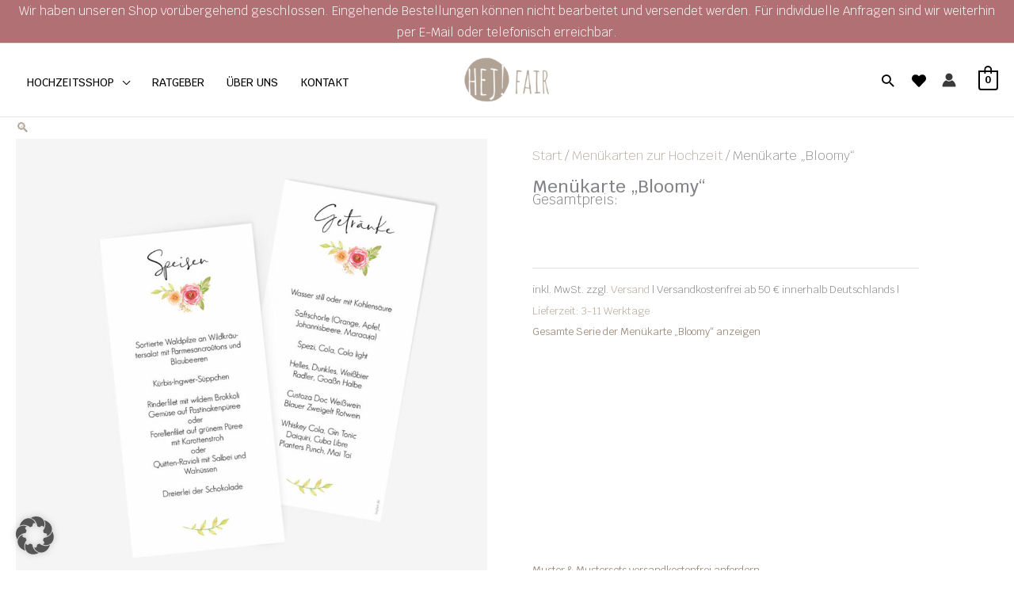

--- FILE ---
content_type: text/css; charset=utf-8
request_url: https://hejfair.de/wp-content/cache/min/1/wp-content/astra-local-fonts/astra-local-fonts.css?ver=1768449916
body_size: 322
content:
@font-face{font-family:'Krub';font-style:normal;font-weight:300;font-display:swap;src:url(https://hejfair.de/wp-content/astra-local-fonts/krub/sZlEdRyC6CRYZuo4GKJyRpgW.woff2) format('woff2');unicode-range:U+02D7,U+0303,U+0331,U+0E01-0E5B,U+200C-200D,U+25CC}@font-face{font-family:'Krub';font-style:normal;font-weight:300;font-display:swap;src:url(https://hejfair.de/wp-content/astra-local-fonts/krub/sZlEdRyC6CRYZuo4GLlyRpgW.woff2) format('woff2');unicode-range:U+0102-0103,U+0110-0111,U+0128-0129,U+0168-0169,U+01A0-01A1,U+01AF-01B0,U+0300-0301,U+0303-0304,U+0308-0309,U+0323,U+0329,U+1EA0-1EF9,U+20AB}@font-face{font-family:'Krub';font-style:normal;font-weight:300;font-display:swap;src:url(https://hejfair.de/wp-content/astra-local-fonts/krub/sZlEdRyC6CRYZuo4GLhyRpgW.woff2) format('woff2');unicode-range:U+0100-02BA,U+02BD-02C5,U+02C7-02CC,U+02CE-02D7,U+02DD-02FF,U+0304,U+0308,U+0329,U+1D00-1DBF,U+1E00-1E9F,U+1EF2-1EFF,U+2020,U+20A0-20AB,U+20AD-20C0,U+2113,U+2C60-2C7F,U+A720-A7FF}@font-face{font-family:'Krub';font-style:normal;font-weight:300;font-display:swap;src:url(https://hejfair.de/wp-content/astra-local-fonts/krub/sZlEdRyC6CRYZuo4GLZyRg.woff2) format('woff2');unicode-range:U+0000-00FF,U+0131,U+0152-0153,U+02BB-02BC,U+02C6,U+02DA,U+02DC,U+0304,U+0308,U+0329,U+2000-206F,U+20AC,U+2122,U+2191,U+2193,U+2212,U+2215,U+FEFF,U+FFFD}@font-face{font-family:'Krub';font-style:normal;font-weight:400;font-display:swap;src:url(https://hejfair.de/wp-content/astra-local-fonts/krub/sZlLdRyC6CRYblUaDYlT.woff2) format('woff2');unicode-range:U+02D7,U+0303,U+0331,U+0E01-0E5B,U+200C-200D,U+25CC}@font-face{font-family:'Krub';font-style:normal;font-weight:400;font-display:swap;src:url(https://hejfair.de/wp-content/astra-local-fonts/krub/sZlLdRyC6CRYbk4aDYlT.woff2) format('woff2');unicode-range:U+0102-0103,U+0110-0111,U+0128-0129,U+0168-0169,U+01A0-01A1,U+01AF-01B0,U+0300-0301,U+0303-0304,U+0308-0309,U+0323,U+0329,U+1EA0-1EF9,U+20AB}@font-face{font-family:'Krub';font-style:normal;font-weight:400;font-display:swap;src:url(https://hejfair.de/wp-content/astra-local-fonts/krub/sZlLdRyC6CRYbk8aDYlT.woff2) format('woff2');unicode-range:U+0100-02BA,U+02BD-02C5,U+02C7-02CC,U+02CE-02D7,U+02DD-02FF,U+0304,U+0308,U+0329,U+1D00-1DBF,U+1E00-1E9F,U+1EF2-1EFF,U+2020,U+20A0-20AB,U+20AD-20C0,U+2113,U+2C60-2C7F,U+A720-A7FF}@font-face{font-family:'Krub';font-style:normal;font-weight:400;font-display:swap;src:url(https://hejfair.de/wp-content/astra-local-fonts/krub/sZlLdRyC6CRYbkEaDQ.woff2) format('woff2');unicode-range:U+0000-00FF,U+0131,U+0152-0153,U+02BB-02BC,U+02C6,U+02DA,U+02DC,U+0304,U+0308,U+0329,U+2000-206F,U+20AC,U+2122,U+2191,U+2193,U+2212,U+2215,U+FEFF,U+FFFD}@font-face{font-family:'Krub';font-style:normal;font-weight:500;font-display:swap;src:url(https://hejfair.de/wp-content/astra-local-fonts/krub/sZlEdRyC6CRYZrI5GKJyRpgW.woff2) format('woff2');unicode-range:U+02D7,U+0303,U+0331,U+0E01-0E5B,U+200C-200D,U+25CC}@font-face{font-family:'Krub';font-style:normal;font-weight:500;font-display:swap;src:url(https://hejfair.de/wp-content/astra-local-fonts/krub/sZlEdRyC6CRYZrI5GLlyRpgW.woff2) format('woff2');unicode-range:U+0102-0103,U+0110-0111,U+0128-0129,U+0168-0169,U+01A0-01A1,U+01AF-01B0,U+0300-0301,U+0303-0304,U+0308-0309,U+0323,U+0329,U+1EA0-1EF9,U+20AB}@font-face{font-family:'Krub';font-style:normal;font-weight:500;font-display:swap;src:url(https://hejfair.de/wp-content/astra-local-fonts/krub/sZlEdRyC6CRYZrI5GLhyRpgW.woff2) format('woff2');unicode-range:U+0100-02BA,U+02BD-02C5,U+02C7-02CC,U+02CE-02D7,U+02DD-02FF,U+0304,U+0308,U+0329,U+1D00-1DBF,U+1E00-1E9F,U+1EF2-1EFF,U+2020,U+20A0-20AB,U+20AD-20C0,U+2113,U+2C60-2C7F,U+A720-A7FF}@font-face{font-family:'Krub';font-style:normal;font-weight:500;font-display:swap;src:url(https://hejfair.de/wp-content/astra-local-fonts/krub/sZlEdRyC6CRYZrI5GLZyRg.woff2) format('woff2');unicode-range:U+0000-00FF,U+0131,U+0152-0153,U+02BB-02BC,U+02C6,U+02DA,U+02DC,U+0304,U+0308,U+0329,U+2000-206F,U+20AC,U+2122,U+2191,U+2193,U+2212,U+2215,U+FEFF,U+FFFD}@font-face{font-family:'Krub';font-style:normal;font-weight:700;font-display:swap;src:url(https://hejfair.de/wp-content/astra-local-fonts/krub/sZlEdRyC6CRYZvo_GKJyRpgW.woff2) format('woff2');unicode-range:U+02D7,U+0303,U+0331,U+0E01-0E5B,U+200C-200D,U+25CC}@font-face{font-family:'Krub';font-style:normal;font-weight:700;font-display:swap;src:url(https://hejfair.de/wp-content/astra-local-fonts/krub/sZlEdRyC6CRYZvo_GLlyRpgW.woff2) format('woff2');unicode-range:U+0102-0103,U+0110-0111,U+0128-0129,U+0168-0169,U+01A0-01A1,U+01AF-01B0,U+0300-0301,U+0303-0304,U+0308-0309,U+0323,U+0329,U+1EA0-1EF9,U+20AB}@font-face{font-family:'Krub';font-style:normal;font-weight:700;font-display:swap;src:url(https://hejfair.de/wp-content/astra-local-fonts/krub/sZlEdRyC6CRYZvo_GLhyRpgW.woff2) format('woff2');unicode-range:U+0100-02BA,U+02BD-02C5,U+02C7-02CC,U+02CE-02D7,U+02DD-02FF,U+0304,U+0308,U+0329,U+1D00-1DBF,U+1E00-1E9F,U+1EF2-1EFF,U+2020,U+20A0-20AB,U+20AD-20C0,U+2113,U+2C60-2C7F,U+A720-A7FF}@font-face{font-family:'Krub';font-style:normal;font-weight:700;font-display:swap;src:url(https://hejfair.de/wp-content/astra-local-fonts/krub/sZlEdRyC6CRYZvo_GLZyRg.woff2) format('woff2');unicode-range:U+0000-00FF,U+0131,U+0152-0153,U+02BB-02BC,U+02C6,U+02DA,U+02DC,U+0304,U+0308,U+0329,U+2000-206F,U+20AC,U+2122,U+2191,U+2193,U+2212,U+2215,U+FEFF,U+FFFD}

--- FILE ---
content_type: text/css; charset=utf-8
request_url: https://hejfair.de/wp-content/uploads/elementor/css/post-11056.css?ver=1768451543
body_size: -137
content:
.elementor-11056 .elementor-element.elementor-element-2e560ed .uael-woocommerce li.product{padding-right:calc( 20px/2 );padding-left:calc( 20px/2 );}.elementor-11056 .elementor-element.elementor-element-2e560ed .uael-woocommerce ul.products{margin-left:calc( -20px/2 );margin-right:calc( -20px/2 );}.elementor-11056 .elementor-element.elementor-element-2e560ed .uael-woo-product-wrapper{background-color:#ffffff;}

--- FILE ---
content_type: text/css; charset=utf-8
request_url: https://hejfair.de/wp-content/uploads/elementor/css/post-5308.css?ver=1768449898
body_size: 1407
content:
.elementor-5308 .elementor-element.elementor-element-f863a47 > .elementor-container > .elementor-column > .elementor-widget-wrap{align-content:center;align-items:center;}.elementor-5308 .elementor-element.elementor-element-f863a47:not(.elementor-motion-effects-element-type-background), .elementor-5308 .elementor-element.elementor-element-f863a47 > .elementor-motion-effects-container > .elementor-motion-effects-layer{background-color:#b0a395;}.elementor-5308 .elementor-element.elementor-element-f863a47{transition:background 0.3s, border 0.3s, border-radius 0.3s, box-shadow 0.3s;}.elementor-5308 .elementor-element.elementor-element-f863a47 > .elementor-background-overlay{transition:background 0.3s, border-radius 0.3s, opacity 0.3s;}.elementor-5308 .elementor-element.elementor-element-647d6fa{text-align:end;}.elementor-5308 .elementor-element.elementor-element-647d6fa .elementor-heading-title{color:#ffffff;}.elementor-5308 .elementor-element.elementor-element-73a04c0 .elementor-repeater-item-37644fe.elementor-social-icon{background-color:rgba(255,255,255,0);}.elementor-5308 .elementor-element.elementor-element-73a04c0 .elementor-repeater-item-7eaa048.elementor-social-icon{background-color:rgba(0,0,0,0);}.elementor-5308 .elementor-element.elementor-element-73a04c0 .elementor-repeater-item-030dd22.elementor-social-icon{background-color:rgba(0,0,0,0);}.elementor-5308 .elementor-element.elementor-element-73a04c0{--grid-template-columns:repeat(0, auto);--grid-column-gap:5px;--grid-row-gap:0px;}.elementor-5308 .elementor-element.elementor-element-73a04c0 .elementor-widget-container{text-align:left;}.elementor-5308 .elementor-element.elementor-element-c02fbcf > .elementor-container > .elementor-column > .elementor-widget-wrap{align-content:center;align-items:center;}.elementor-5308 .elementor-element.elementor-element-c02fbcf:not(.elementor-motion-effects-element-type-background), .elementor-5308 .elementor-element.elementor-element-c02fbcf > .elementor-motion-effects-container > .elementor-motion-effects-layer{background-color:#ffffff;}.elementor-5308 .elementor-element.elementor-element-c02fbcf{transition:background 0.3s, border 0.3s, border-radius 0.3s, box-shadow 0.3s;margin-top:0px;margin-bottom:0px;padding:15px 0px 0px 0px;}.elementor-5308 .elementor-element.elementor-element-c02fbcf > .elementor-background-overlay{transition:background 0.3s, border-radius 0.3s, opacity 0.3s;}.elementor-5308 .elementor-element.elementor-element-bd4568a > .elementor-element-populated{border-style:solid;border-width:0px 1px 0px 0px;border-color:#eaeaea;margin:0px 0px 0px 0px;--e-column-margin-right:0px;--e-column-margin-left:0px;padding:0px 10px 0px 0px;}.elementor-5308 .elementor-element.elementor-element-1a8c1c6 .elementor-icon-wrapper{text-align:center;}.elementor-5308 .elementor-element.elementor-element-1a8c1c6.elementor-view-stacked .elementor-icon{background-color:#b0a395;}.elementor-5308 .elementor-element.elementor-element-1a8c1c6.elementor-view-framed .elementor-icon, .elementor-5308 .elementor-element.elementor-element-1a8c1c6.elementor-view-default .elementor-icon{color:#b0a395;border-color:#b0a395;}.elementor-5308 .elementor-element.elementor-element-1a8c1c6.elementor-view-framed .elementor-icon, .elementor-5308 .elementor-element.elementor-element-1a8c1c6.elementor-view-default .elementor-icon svg{fill:#b0a395;}.elementor-5308 .elementor-element.elementor-element-1a8c1c6 .elementor-icon{font-size:20px;}.elementor-5308 .elementor-element.elementor-element-1a8c1c6 .elementor-icon svg{height:20px;}.elementor-5308 .elementor-element.elementor-element-d6b4289{font-size:14px;color:#000000;}.elementor-5308 .elementor-element.elementor-element-e5b4b0f .elementor-icon-wrapper{text-align:center;}.elementor-5308 .elementor-element.elementor-element-e5b4b0f.elementor-view-stacked .elementor-icon{background-color:#b0a395;}.elementor-5308 .elementor-element.elementor-element-e5b4b0f.elementor-view-framed .elementor-icon, .elementor-5308 .elementor-element.elementor-element-e5b4b0f.elementor-view-default .elementor-icon{color:#b0a395;border-color:#b0a395;}.elementor-5308 .elementor-element.elementor-element-e5b4b0f.elementor-view-framed .elementor-icon, .elementor-5308 .elementor-element.elementor-element-e5b4b0f.elementor-view-default .elementor-icon svg{fill:#b0a395;}.elementor-5308 .elementor-element.elementor-element-e5b4b0f .elementor-icon{font-size:20px;}.elementor-5308 .elementor-element.elementor-element-e5b4b0f .elementor-icon svg{height:20px;}.elementor-5308 .elementor-element.elementor-element-0ec5b4a{font-size:14px;color:#000000;}.elementor-5308 .elementor-element.elementor-element-d1eac43 .elementor-icon-wrapper{text-align:center;}.elementor-5308 .elementor-element.elementor-element-d1eac43.elementor-view-stacked .elementor-icon{background-color:#b0a395;}.elementor-5308 .elementor-element.elementor-element-d1eac43.elementor-view-framed .elementor-icon, .elementor-5308 .elementor-element.elementor-element-d1eac43.elementor-view-default .elementor-icon{color:#b0a395;border-color:#b0a395;}.elementor-5308 .elementor-element.elementor-element-d1eac43.elementor-view-framed .elementor-icon, .elementor-5308 .elementor-element.elementor-element-d1eac43.elementor-view-default .elementor-icon svg{fill:#b0a395;}.elementor-5308 .elementor-element.elementor-element-d1eac43 .elementor-icon{font-size:20px;}.elementor-5308 .elementor-element.elementor-element-d1eac43 .elementor-icon svg{height:20px;}.elementor-5308 .elementor-element.elementor-element-9c5d8cc{font-size:14px;color:#000000;}.elementor-5308 .elementor-element.elementor-element-e5bea62 > .elementor-element-populated{border-style:solid;border-width:0px 1px 0px 0px;border-color:#eaeaea;transition:background 0.3s, border 0.3s, border-radius 0.3s, box-shadow 0.3s;}.elementor-5308 .elementor-element.elementor-element-e5bea62 > .elementor-element-populated > .elementor-background-overlay{transition:background 0.3s, border-radius 0.3s, opacity 0.3s;}.elementor-5308 .elementor-element.elementor-element-c402fb3{--divider-border-style:solid;--divider-color:#eaeaea;--divider-border-width:1px;}.elementor-5308 .elementor-element.elementor-element-c402fb3 .elementor-divider-separator{width:100%;}.elementor-5308 .elementor-element.elementor-element-c402fb3 .elementor-divider{padding-block-start:15px;padding-block-end:15px;}.elementor-5308 .elementor-element.elementor-element-b92af52{--divider-border-style:solid;--divider-color:#eaeaea;--divider-border-width:1px;}.elementor-5308 .elementor-element.elementor-element-b92af52 .elementor-divider-separator{width:100%;}.elementor-5308 .elementor-element.elementor-element-b92af52 .elementor-divider{padding-block-start:15px;padding-block-end:15px;}.elementor-5308 .elementor-element.elementor-element-5830680 > .elementor-element-populated{margin:0px 0px 0px 0px;--e-column-margin-right:0px;--e-column-margin-left:0px;padding:0px 10px 0px 10px;}.elementor-5308 .elementor-element.elementor-element-f7e03e9 > .elementor-widget-container{padding:16px 0px 0px 0px;}.elementor-5308 .elementor-element.elementor-element-c6d483b{text-align:center;}.elementor-5308 .elementor-element.elementor-element-e659885:not(.elementor-motion-effects-element-type-background), .elementor-5308 .elementor-element.elementor-element-e659885 > .elementor-motion-effects-container > .elementor-motion-effects-layer{background-color:#ffffff;}.elementor-5308 .elementor-element.elementor-element-e659885{transition:background 0.3s, border 0.3s, border-radius 0.3s, box-shadow 0.3s;}.elementor-5308 .elementor-element.elementor-element-e659885 > .elementor-background-overlay{transition:background 0.3s, border-radius 0.3s, opacity 0.3s;}.elementor-5308 .elementor-element.elementor-element-6cc4698{--divider-border-style:solid;--divider-color:#eaeaea;--divider-border-width:1px;}.elementor-5308 .elementor-element.elementor-element-6cc4698 .elementor-divider-separator{width:100%;}.elementor-5308 .elementor-element.elementor-element-6cc4698 .elementor-divider{padding-block-start:15px;padding-block-end:15px;}.elementor-5308 .elementor-element.elementor-element-e19fd56 > .elementor-container > .elementor-column > .elementor-widget-wrap{align-content:center;align-items:center;}.elementor-5308 .elementor-element.elementor-element-e19fd56:not(.elementor-motion-effects-element-type-background), .elementor-5308 .elementor-element.elementor-element-e19fd56 > .elementor-motion-effects-container > .elementor-motion-effects-layer{background-color:#ffffff;background-image:url("https://hejfair.de/wp-content/uploads/Newsletter-2.jpg");background-position:center left;background-repeat:no-repeat;}.elementor-5308 .elementor-element.elementor-element-e19fd56{transition:background 0.3s, border 0.3s, border-radius 0.3s, box-shadow 0.3s;}.elementor-5308 .elementor-element.elementor-element-e19fd56 > .elementor-background-overlay{transition:background 0.3s, border-radius 0.3s, opacity 0.3s;}.elementor-5308 .elementor-element.elementor-element-175b022 > .elementor-element-populated{border-style:solid;border-width:0px 1px 0px 0px;border-color:#eaeaea;}.elementor-5308 .elementor-element.elementor-element-97a8927{--divider-border-style:solid;--divider-color:#eaeaea;--divider-border-width:1px;}.elementor-5308 .elementor-element.elementor-element-97a8927 .elementor-divider-separator{width:100%;}.elementor-5308 .elementor-element.elementor-element-97a8927 .elementor-divider{padding-block-start:15px;padding-block-end:15px;}.elementor-5308 .elementor-element.elementor-element-7f8bd38{text-align:start;}.elementor-5308 .elementor-element.elementor-element-f0006c9:not(.elementor-motion-effects-element-type-background), .elementor-5308 .elementor-element.elementor-element-f0006c9 > .elementor-motion-effects-container > .elementor-motion-effects-layer{background-color:#ffffff;}.elementor-5308 .elementor-element.elementor-element-f0006c9{transition:background 0.3s, border 0.3s, border-radius 0.3s, box-shadow 0.3s;}.elementor-5308 .elementor-element.elementor-element-f0006c9 > .elementor-background-overlay{transition:background 0.3s, border-radius 0.3s, opacity 0.3s;}.elementor-5308 .elementor-element.elementor-element-8ef7987{--divider-border-style:solid;--divider-color:#eaeaea;--divider-border-width:1px;}.elementor-5308 .elementor-element.elementor-element-8ef7987 .elementor-divider-separator{width:100%;}.elementor-5308 .elementor-element.elementor-element-8ef7987 .elementor-divider{padding-block-start:15px;padding-block-end:15px;}.elementor-5308 .elementor-element.elementor-element-f89e901:not(.elementor-motion-effects-element-type-background), .elementor-5308 .elementor-element.elementor-element-f89e901 > .elementor-motion-effects-container > .elementor-motion-effects-layer{background-color:#ffffff;}.elementor-5308 .elementor-element.elementor-element-f89e901{transition:background 0.3s, border 0.3s, border-radius 0.3s, box-shadow 0.3s;padding:0px 0px 15px 0px;}.elementor-5308 .elementor-element.elementor-element-f89e901 > .elementor-background-overlay{transition:background 0.3s, border-radius 0.3s, opacity 0.3s;}.elementor-5308 .elementor-element.elementor-element-e92e471 > .elementor-element-populated{border-style:solid;border-width:0px 1px 0px 0px;border-color:#eaeaea;}.elementor-5308 .elementor-element.elementor-element-74c6792{text-align:center;}.elementor-5308 .elementor-element.elementor-element-358eb91 > .elementor-element-populated{border-style:solid;border-width:0px 1px 0px 0px;border-color:#eaeaea;}.elementor-5308 .elementor-element.elementor-element-358eb91 > .elementor-element-populated, .elementor-5308 .elementor-element.elementor-element-358eb91 > .elementor-element-populated > .elementor-background-overlay, .elementor-5308 .elementor-element.elementor-element-358eb91 > .elementor-background-slideshow{border-radius:0px 0px 0px 0px;}.elementor-5308 .elementor-element.elementor-element-3750ec3{text-align:center;}.elementor-5308 .elementor-element.elementor-element-a57d33c{text-align:center;}.elementor-5308 .elementor-element.elementor-element-5d94df8 > .elementor-container > .elementor-column > .elementor-widget-wrap{align-content:center;align-items:center;}.elementor-5308 .elementor-element.elementor-element-5d94df8:not(.elementor-motion-effects-element-type-background), .elementor-5308 .elementor-element.elementor-element-5d94df8 > .elementor-motion-effects-container > .elementor-motion-effects-layer{background-color:#b0a395;}.elementor-5308 .elementor-element.elementor-element-5d94df8{transition:background 0.3s, border 0.3s, border-radius 0.3s, box-shadow 0.3s;}.elementor-5308 .elementor-element.elementor-element-5d94df8 > .elementor-background-overlay{transition:background 0.3s, border-radius 0.3s, opacity 0.3s;}.elementor-bc-flex-widget .elementor-5308 .elementor-element.elementor-element-691db8a.elementor-column .elementor-widget-wrap{align-items:center;}.elementor-5308 .elementor-element.elementor-element-691db8a.elementor-column.elementor-element[data-element_type="column"] > .elementor-widget-wrap.elementor-element-populated{align-content:center;align-items:center;}.elementor-5308 .elementor-element.elementor-element-02a4b66{text-align:center;}.elementor-theme-builder-content-area{height:400px;}.elementor-location-header:before, .elementor-location-footer:before{content:"";display:table;clear:both;}@media(max-width:1024px){.elementor-5308 .elementor-element.elementor-element-1a8c1c6 .elementor-icon-wrapper{text-align:center;}.elementor-5308 .elementor-element.elementor-element-e5b4b0f .elementor-icon-wrapper{text-align:center;}.elementor-5308 .elementor-element.elementor-element-d1eac43 .elementor-icon-wrapper{text-align:center;}.elementor-5308 .elementor-element.elementor-element-e19fd56:not(.elementor-motion-effects-element-type-background), .elementor-5308 .elementor-element.elementor-element-e19fd56 > .elementor-motion-effects-container > .elementor-motion-effects-layer{background-size:0px auto;}}@media(max-width:767px){.elementor-5308 .elementor-element.elementor-element-647d6fa{text-align:center;}.elementor-5308 .elementor-element.elementor-element-73a04c0 .elementor-widget-container{text-align:center;}.elementor-5308 .elementor-element.elementor-element-d6b4289{text-align:center;}.elementor-5308 .elementor-element.elementor-element-0ec5b4a{text-align:center;}.elementor-5308 .elementor-element.elementor-element-9c5d8cc{text-align:center;}.elementor-5308 .elementor-element.elementor-element-e15f45d{width:50%;}.elementor-5308 .elementor-element.elementor-element-43e9ad5{width:50%;}.elementor-5308 .elementor-element.elementor-element-09f25c1 > .elementor-widget-container{margin:0px 0px 0px 0px;}.elementor-5308 .elementor-element.elementor-element-09f25c1{text-align:start;}.elementor-5308 .elementor-element.elementor-element-e19fd56:not(.elementor-motion-effects-element-type-background), .elementor-5308 .elementor-element.elementor-element-e19fd56 > .elementor-motion-effects-container > .elementor-motion-effects-layer{background-position:top left;background-size:0px auto;}.elementor-5308 .elementor-element.elementor-element-6b63a9e{text-align:start;}.elementor-5308 .elementor-element.elementor-element-7f8bd38{text-align:center;}.elementor-5308 .elementor-element.elementor-element-85652c3{text-align:center;}.elementor-5308 .elementor-element.elementor-element-691db8a > .elementor-element-populated{margin:5px 5px 5px 5px;--e-column-margin-right:5px;--e-column-margin-left:5px;padding:8px 8px 8px 8px;}}@media(min-width:768px){.elementor-5308 .elementor-element.elementor-element-d1ce22a{width:17.222%;}.elementor-5308 .elementor-element.elementor-element-fc014c5{width:82.77%;}.elementor-5308 .elementor-element.elementor-element-87c4d89{width:17.222%;}.elementor-5308 .elementor-element.elementor-element-bda3a7b{width:82.77%;}.elementor-5308 .elementor-element.elementor-element-ccfe3d5{width:17.222%;}.elementor-5308 .elementor-element.elementor-element-28f41c6{width:82.77%;}.elementor-5308 .elementor-element.elementor-element-e15f45d{width:70.278%;}.elementor-5308 .elementor-element.elementor-element-43e9ad5{width:29.714%;}}@media(max-width:1024px) and (min-width:768px){.elementor-5308 .elementor-element.elementor-element-bd4568a{width:100%;}.elementor-5308 .elementor-element.elementor-element-d1ce22a{width:30%;}.elementor-5308 .elementor-element.elementor-element-fc014c5{width:69%;}.elementor-5308 .elementor-element.elementor-element-87c4d89{width:30%;}.elementor-5308 .elementor-element.elementor-element-bda3a7b{width:70%;}.elementor-5308 .elementor-element.elementor-element-ccfe3d5{width:30%;}.elementor-5308 .elementor-element.elementor-element-28f41c6{width:70%;}.elementor-5308 .elementor-element.elementor-element-e5bea62{width:50%;}.elementor-5308 .elementor-element.elementor-element-5830680{width:50%;}.elementor-5308 .elementor-element.elementor-element-2d46a8b{width:2%;}.elementor-5308 .elementor-element.elementor-element-175b022{width:50%;}.elementor-5308 .elementor-element.elementor-element-7d7b722{width:46%;}}

--- FILE ---
content_type: text/css; charset=utf-8
request_url: https://hejfair.de/wp-content/uploads/elementor/css/post-10400.css?ver=1768449903
body_size: 2071
content:
.elementor-10400 .elementor-element.elementor-element-32bb4a93 > .elementor-container > .elementor-column > .elementor-widget-wrap{align-content:flex-start;align-items:flex-start;}.elementor-10400 .elementor-element.elementor-element-32bb4a93{padding:0% 0% 0% 0%;}.elementor-10400 .elementor-element.elementor-element-5be2d54e.elementor-column > .elementor-widget-wrap{justify-content:flex-start;}.elementor-10400 .elementor-element.elementor-element-5be2d54e > .elementor-widget-wrap > .elementor-widget:not(.elementor-widget__width-auto):not(.elementor-widget__width-initial):not(:last-child):not(.elementor-absolute){margin-block-end:0px;}.elementor-10400 .elementor-element.elementor-element-5be2d54e > .elementor-element-populated{transition:background 0.3s, border 0.3s, border-radius 0.3s, box-shadow 0.3s;margin:0% 0% 0% 0%;--e-column-margin-right:0%;--e-column-margin-left:0%;padding:0% 5% 0% 0%;}.elementor-10400 .elementor-element.elementor-element-5be2d54e > .elementor-element-populated > .elementor-background-overlay{transition:background 0.3s, border-radius 0.3s, opacity 0.3s;}.elementor-10400 .elementor-element.elementor-element-7663d8f > .elementor-widget-container{margin:0% 0% 0% 0%;padding:0% 0% 0% 0%;}.woocommerce .elementor-10400 .elementor-element.elementor-element-7663d8f .flex-viewport:not(:last-child){margin-bottom:10px;}.woocommerce .elementor-10400 .elementor-element.elementor-element-7663d8f .flex-control-thumbs img{border-style:solid;border-color:#FFFFFF;}.elementor-10400 .elementor-element.elementor-element-2879f0ca > .elementor-element-populated{margin:0px 0px 0px 0px;--e-column-margin-right:0px;--e-column-margin-left:0px;padding:0% 0% 0% 5%;}.elementor-10400 .elementor-element.elementor-element-5d934129 > .elementor-container > .elementor-column > .elementor-widget-wrap{align-content:flex-start;align-items:flex-start;}.elementor-10400 .elementor-element.elementor-element-5d934129 > .elementor-container{min-height:190px;}.elementor-10400 .elementor-element.elementor-element-5d934129{transition:background 0.3s, border 0.3s, border-radius 0.3s, box-shadow 0.3s;}.elementor-10400 .elementor-element.elementor-element-5d934129 > .elementor-background-overlay{transition:background 0.3s, border-radius 0.3s, opacity 0.3s;}.elementor-10400 .elementor-element.elementor-element-287d21e1 > .elementor-element-populated{padding:0px 0px 0px 0px;}.elementor-10400 .elementor-element.elementor-element-55523256{--spacer-size:15px;}.elementor-10400 .elementor-element.elementor-element-1b09f3a0 .woocommerce-breadcrumb{font-size:16px;font-weight:200;line-height:1.7em;text-align:start;}.elementor-10400 .elementor-element.elementor-element-1d2a8c44 > .elementor-widget-container{margin:-8px 0px 0px 0px;padding:0px 0px 0px 0px;}.elementor-10400 .elementor-element.elementor-element-1d2a8c44{text-align:start;}.elementor-10400 .elementor-element.elementor-element-3b892e07 > .elementor-widget-container{margin:-6% 0% 0% 0%;padding:0px 0px 0px 0px;}.elementor-10400 .elementor-element.elementor-element-6ae985a1{--divider-border-style:solid;--divider-color:rgba(0, 0, 0, 0.12);--divider-border-width:1px;}.elementor-10400 .elementor-element.elementor-element-6ae985a1 .elementor-divider-separator{width:100%;margin:0 auto;margin-left:0;}.elementor-10400 .elementor-element.elementor-element-6ae985a1 .elementor-divider{text-align:left;}.elementor-10400 .elementor-element.elementor-element-17af8d5d > .elementor-widget-container{margin:-30px 0px 0px 0px;}.elementor-10400 .elementor-element.elementor-element-17af8d5d{font-size:13px;}.elementor-10400 .elementor-element.elementor-element-6a8f68e0 > .elementor-widget-container{margin:-45px 0px 0px 0px;padding:0% 0% 1% 0%;}.elementor-10400 .elementor-element.elementor-element-6a8f68e0{z-index:15;text-align:start;}.elementor-10400 .elementor-element.elementor-element-6a8f68e0 .elementor-heading-title{font-size:13px;font-weight:normal;color:#988877;}.elementor-10400 .elementor-element.elementor-element-4d0e0e09 > .elementor-container > .elementor-column > .elementor-widget-wrap{align-content:flex-end;align-items:flex-end;}.elementor-10400 .elementor-element.elementor-element-4d0e0e09 > .elementor-container{min-height:300px;}.elementor-10400 .elementor-element.elementor-element-4d0e0e09{margin-top:-64px;margin-bottom:0px;}.elementor-10400 .elementor-element.elementor-element-5bcd67b7 > .elementor-element-populated{padding:0px 0px 0px 0px;}.elementor-10400 .elementor-element.elementor-element-137af555 > .elementor-widget-container{margin:0px 0px 0px 0px;padding:0px 0px 0px 0px;}.elementor-10400 .elementor-element.elementor-element-137af555 .cart button, .elementor-10400 .elementor-element.elementor-element-137af555 .cart .button{font-family:"Krub", Sans-serif;border-radius:0px 0px 0px 0px;padding:0px 0px 0px 0px;color:#ffffff;transition:all 0.2s;}.elementor-10400 .elementor-element.elementor-element-137af555 .cart button:hover, .elementor-10400 .elementor-element.elementor-element-137af555 .cart .button:hover{background-color:#b17174;}.elementor-10400 .elementor-element.elementor-element-137af555{--button-spacing:0px;}.elementor-10400 .elementor-element.elementor-element-137af555 .quantity .qty{border-style:solid;background-color:rgba(255,255,255,0.08);border-color:#000000;transition:all 0.2s;}.elementor-10400 .elementor-element.elementor-element-137af555 .quantity .qty:focus{color:#000000;}.woocommerce .elementor-10400 .elementor-element.elementor-element-137af555 form.cart .variations{width:0%;margin-bottom:0px;}.woocommerce .elementor-10400 .elementor-element.elementor-element-137af555 form.cart table.variations tr th, .woocommerce .elementor-10400 .elementor-element.elementor-element-137af555 form.cart table.variations tr td{padding-top:calc( 4px/2 );padding-bottom:calc( 4px/2 );}.woocommerce .elementor-10400 .elementor-element.elementor-element-137af555 form.cart table.variations td.value select{color:#000000;}.woocommerce .elementor-10400 .elementor-element.elementor-element-137af555 form.cart table.variations td.value select, .woocommerce .elementor-10400 .elementor-element.elementor-element-137af555 form.cart table.variations td.value:before{border:1px solid #919191;border-radius:58px;}.elementor-10400 .elementor-element.elementor-element-1bd1fe0e{text-align:start;}.elementor-10400 .elementor-element.elementor-element-1bd1fe0e .elementor-heading-title{font-size:13px;font-weight:normal;color:#988877;}.elementor-10400 .elementor-element.elementor-element-496eed63{margin-top:44px;margin-bottom:0px;}.elementor-10400 .elementor-element.elementor-element-1b49e943{--spacer-size:50px;}.elementor-10400 .elementor-element.elementor-element-245e364c{text-align:center;}.elementor-10400 .elementor-element.elementor-element-18e4cf60 > .elementor-element-populated{padding:10px 0px 0px 0px;}.elementor-10400 .elementor-element.elementor-element-445344b3{--spacer-size:50px;}.elementor-10400 .elementor-element.elementor-element-33c5aced{text-align:center;}.elementor-10400 .elementor-element.elementor-element-442ae77d.elementor-wc-products ul.products li.product{text-align:center;}.elementor-10400 .elementor-element.elementor-element-442ae77d.elementor-wc-products  ul.products{grid-column-gap:20px;grid-row-gap:40px;}.elementor-10400 .elementor-element.elementor-element-442ae77d.elementor-wc-products ul.products li.product .woocommerce-loop-product__title, .elementor-10400 .elementor-element.elementor-element-442ae77d.elementor-wc-products ul.products li.product .woocommerce-loop-category__title{font-size:13px;font-weight:300;}.elementor-10400 .elementor-element.elementor-element-442ae77d.elementor-wc-products ul.products li.product span.onsale{display:block;}.elementor-10400 .elementor-element.elementor-element-6ebadf33{--spacer-size:50px;}.elementor-10400 .elementor-element.elementor-element-4158a5a9 .elementor-tab-title, .elementor-10400 .elementor-element.elementor-element-4158a5a9 .elementor-tab-title:before, .elementor-10400 .elementor-element.elementor-element-4158a5a9 .elementor-tab-title:after, .elementor-10400 .elementor-element.elementor-element-4158a5a9 .elementor-tab-content, .elementor-10400 .elementor-element.elementor-element-4158a5a9 .elementor-tabs-content-wrapper{border-width:1px;}.elementor-10400 .elementor-element.elementor-element-2be8da2f{--spacer-size:50px;}.elementor-10400 .elementor-element.elementor-element-5e4fb644{text-align:center;}.elementor-10400 .elementor-element.elementor-element-4fec52f5{--spacer-size:50px;}.elementor-10400 .elementor-element.elementor-element-b9bfca1{text-align:center;}.elementor-10400 .elementor-element.elementor-element-989febb > .elementor-widget-container{margin:10px 0px 0px 0px;}.elementor-10400 .elementor-element.elementor-element-989febb.elementor-wc-products  ul.products{grid-column-gap:20px;grid-row-gap:40px;}.elementor-10400 .elementor-element.elementor-element-989febb.elementor-wc-products ul.products li.product span.onsale{display:block;}.elementor-10400 .elementor-element.elementor-element-1b8eef7{--spacer-size:50px;}@media(min-width:768px){.elementor-10400 .elementor-element.elementor-element-5be2d54e{width:54.948%;}.elementor-10400 .elementor-element.elementor-element-2879f0ca{width:45.066%;}.elementor-10400 .elementor-element.elementor-element-77c23bff{width:20.439%;}.elementor-10400 .elementor-element.elementor-element-55fb0aee{width:58.421%;}.elementor-10400 .elementor-element.elementor-element-3afc730d{width:20.804%;}.elementor-10400 .elementor-element.elementor-element-18e4cf60{width:100%;}.elementor-10400 .elementor-element.elementor-element-42742435{width:20%;}.elementor-10400 .elementor-element.elementor-element-996781c{width:59.332%;}.elementor-10400 .elementor-element.elementor-element-23c456a5{width:20%;}}@media(max-width:1024px){.elementor-10400 .elementor-element.elementor-element-32bb4a93{margin-top:0px;margin-bottom:0px;}.elementor-10400 .elementor-element.elementor-element-5be2d54e > .elementor-element-populated{padding:30px 30px 30px 30px;}.elementor-10400 .elementor-element.elementor-element-2879f0ca > .elementor-element-populated{padding:30px 30px 30px 30px;}.elementor-10400 .elementor-element.elementor-element-4a75fce6{margin-top:0px;margin-bottom:0px;padding:0px 0px 0px 0px;}.elementor-10400 .elementor-element.elementor-element-18e4cf60 > .elementor-element-populated{padding:30px 30px 30px 30px;}.elementor-10400 .elementor-element.elementor-element-442ae77d.elementor-wc-products  ul.products{grid-column-gap:20px;grid-row-gap:40px;}.elementor-10400 .elementor-element.elementor-element-989febb.elementor-wc-products  ul.products{grid-column-gap:20px;grid-row-gap:40px;}}@media(max-width:767px){.elementor-10400 .elementor-element.elementor-element-32bb4a93{margin-top:0px;margin-bottom:0px;padding:0px 0px 0px 0px;}.elementor-10400 .elementor-element.elementor-element-5be2d54e > .elementor-element-populated{margin:0px 0px 0px 0px;--e-column-margin-right:0px;--e-column-margin-left:0px;padding:0px 0px 0px 0px;}.woocommerce .elementor-10400 .elementor-element.elementor-element-7663d8f .flex-control-thumbs img{border-width:2px 2px 2px 2px;}.elementor-10400 .elementor-element.elementor-element-2879f0ca{width:100%;}.elementor-10400 .elementor-element.elementor-element-2879f0ca > .elementor-element-populated{margin:0px 0px 0px 0px;--e-column-margin-right:0px;--e-column-margin-left:0px;padding:20px 20px 20px 20px;}.elementor-10400 .elementor-element.elementor-element-5d934129 > .elementor-container{min-height:170px;}.elementor-10400 .elementor-element.elementor-element-5d934129{margin-top:-63px;margin-bottom:0px;}.elementor-10400 .elementor-element.elementor-element-55523256{--spacer-size:0px;}.elementor-10400 .elementor-element.elementor-element-1b09f3a0 > .elementor-widget-container{margin:0px 0px 0px 0px;padding:0px 0px 0px 0px;}.elementor-10400 .elementor-element.elementor-element-1b09f3a0 .woocommerce-breadcrumb{font-size:12px;text-align:start;}.elementor-10400 .elementor-element.elementor-element-4d0e0e09{margin-top:-13%;margin-bottom:0%;padding:0px 0px 0px 0px;}.elementor-10400 .elementor-element.elementor-element-5bcd67b7{width:100%;}.elementor-10400 .elementor-element.elementor-element-5bcd67b7.elementor-column > .elementor-widget-wrap{justify-content:flex-start;}.elementor-10400 .elementor-element.elementor-element-5bcd67b7 > .elementor-widget-wrap > .elementor-widget:not(.elementor-widget__width-auto):not(.elementor-widget__width-initial):not(:last-child):not(.elementor-absolute){margin-block-end:0px;}.elementor-10400 .elementor-element.elementor-element-5bcd67b7 > .elementor-element-populated{margin:0px 0px 0px 0px;--e-column-margin-right:0px;--e-column-margin-left:0px;padding:0px 0px 0px 0px;}.elementor-10400 .elementor-element.elementor-element-137af555 > .elementor-widget-container{margin:0px 0px 0px 0px;padding:0px 0px 0px 0px;}.elementor-10400 .elementor-element.elementor-element-137af555 .cart button, .elementor-10400 .elementor-element.elementor-element-137af555 .cart .button{font-size:14px;}.elementor-10400 .elementor-element.elementor-element-1b49e943{--spacer-size:21px;}.elementor-10400 .elementor-element.elementor-element-245e364c{text-align:center;}.elementor-10400 .elementor-element.elementor-element-18e4cf60 > .elementor-element-populated{padding:20px 20px 20px 20px;}.elementor-10400 .elementor-element.elementor-element-445344b3{--spacer-size:21px;}.elementor-10400 .elementor-element.elementor-element-442ae77d.elementor-wc-products  ul.products{grid-column-gap:20px;grid-row-gap:40px;}.elementor-10400 .elementor-element.elementor-element-4fec52f5{--spacer-size:21px;}.elementor-10400 .elementor-element.elementor-element-989febb.elementor-wc-products  ul.products{grid-column-gap:20px;grid-row-gap:40px;}.elementor-10400 .elementor-element.elementor-element-1b8eef7{--spacer-size:21px;}}/* Start custom CSS for woocommerce-product-images, class: .elementor-element-7663d8f */@media only screen and (max-width: 768px) {
    .woocommerce div.product div.images .flex-control-thumbs { 
    margin-top: -15%;
    z-index: 100;
    width: 50%;
    margin-left: 10%;
    }
    .woocommerce div.product div.images .flex-control-thumbs li img {
    opacity:0.95;
    }
    .woocommerce div.product div.images .flex-control-thumbs li img.flex-active, .woocommerce div.product div.images .flex-control-thumbs li img:hover {
opacity: 0.75;
}
}/* End custom CSS */
/* Start custom CSS for text-editor, class: .elementor-element-17af8d5d */.product .wc-gzd-additional-info {display: inline !important ;
}
.wc-gzd-additional-info {
    font-size: 13px !important;
}/* End custom CSS */
/* Start custom CSS for section, class: .elementor-element-4d0e0e09 *//* STYLING DYNAMIC PRICING*/
.woocommerce-Price-amount  {
    font-size: 13px !important;
	font-weight: 200;
	margin-left: -18%;
}

/* STYLING VERFÜGBARKEIT*/
.ast-stock-avail {
	font-size: 13px;
	font-weight: 200 !important;
}
.stock {
	font-size: 13px;
	font-weight: 200 !important;
	color: black !important;
	margin-left: 30px;
}

/* STYLING OPTIONEN*/
.woocommerce div.product form.cart .variations label {
    font-weight: 100;
		line-height: 20px;
    font-size: 16px !important;
	color: black !important;
}
.radio-variable-item input {
    visibility: hidden;
}

.woo-variation-swatches-stylesheet-enabled .variable-items-wrapper.radio-variable-wrapper .radio-variable-item label {
    cursor: default !important;
}




.woo-variation-swatches .variable-items-wrapper.radio-variable-wrapper .radio-variable-item input {
    /* width: auto; */
    margin-right: -13px !important;
    margin-top: 18px;
    padding-left: 0px;
}


@media only screen and (max-width: 768px) {
    /* STYLING DYNAMIC PRICING*/
.woocommerce-Price-amount  {
	margin-left: -10%;
}
/* STYLING OPTIONEN*/
td.value select {
	margin-left: 0px! important;
}
.woocommerce div.product.elementor form.cart table.variations td.value select {
    border: 1px !important;
    border-color:black;
}

}

.woocommerce .elementor-10400 .elementor-element.elementor-element-137af555 form.cart .variations {
    width: 100%;
    margin-bottom: 0px;
}/* End custom CSS */

--- FILE ---
content_type: text/css; charset=utf-8
request_url: https://hejfair.de/wp-content/uploads/elementor/css/post-5404.css?ver=1768449898
body_size: 47
content:
.elementor-5404 .elementor-element.elementor-element-b5729b3 > .elementor-container{min-height:400px;}.elementor-5404 .elementor-element.elementor-element-b5729b3{padding:50px 50px 50px 50px;}.elementor-5404 .elementor-element.elementor-element-a32a6ea .elementor-tab-title, .elementor-5404 .elementor-element.elementor-element-a32a6ea .elementor-tab-title:before, .elementor-5404 .elementor-element.elementor-element-a32a6ea .elementor-tab-title:after, .elementor-5404 .elementor-element.elementor-element-a32a6ea .elementor-tab-content, .elementor-5404 .elementor-element.elementor-element-a32a6ea .elementor-tabs-content-wrapper{border-width:1px;}.elementor-5404 .elementor-element.elementor-element-a32a6ea .elementor-tab-mobile-title, .elementor-5404 .elementor-element.elementor-element-a32a6ea .elementor-tab-desktop-title.elementor-active, .elementor-5404 .elementor-element.elementor-element-a32a6ea .elementor-tab-title:before, .elementor-5404 .elementor-element.elementor-element-a32a6ea .elementor-tab-title:after, .elementor-5404 .elementor-element.elementor-element-a32a6ea .elementor-tab-content, .elementor-5404 .elementor-element.elementor-element-a32a6ea .elementor-tabs-content-wrapper{border-color:#e8e8e8;}#elementor-popup-modal-5404{background-color:rgba(0,0,0,.8);justify-content:center;align-items:center;pointer-events:all;}#elementor-popup-modal-5404 .dialog-message{width:640px;height:auto;}#elementor-popup-modal-5404 .dialog-close-button{display:flex;}#elementor-popup-modal-5404 .dialog-widget-content{box-shadow:2px 8px 23px 3px rgba(0,0,0,0.2);}

--- FILE ---
content_type: text/css; charset=utf-8
request_url: https://hejfair.de/wp-content/uploads/elementor/css/post-5379.css?ver=1768449898
body_size: 514
content:
.elementor-5379 .elementor-element.elementor-element-72b474f > .elementor-container > .elementor-column > .elementor-widget-wrap{align-content:center;align-items:center;}.elementor-5379 .elementor-element.elementor-element-10b1597 > .elementor-widget-container{margin:0px 0px 0px 9px;}.elementor-5379 .elementor-element.elementor-element-12d120a .elementor-nav-menu .elementor-item{font-size:25px;font-weight:500;text-transform:uppercase;}.elementor-5379 .elementor-element.elementor-element-12d120a .elementor-nav-menu--main .elementor-item{color:#FFFFFF;fill:#FFFFFF;padding-left:19px;padding-right:19px;padding-top:22px;padding-bottom:22px;}.elementor-5379 .elementor-element.elementor-element-12d120a .elementor-nav-menu--main .elementor-item:hover,
					.elementor-5379 .elementor-element.elementor-element-12d120a .elementor-nav-menu--main .elementor-item.elementor-item-active,
					.elementor-5379 .elementor-element.elementor-element-12d120a .elementor-nav-menu--main .elementor-item.highlighted,
					.elementor-5379 .elementor-element.elementor-element-12d120a .elementor-nav-menu--main .elementor-item:focus{color:#FFFFFF;fill:#FFFFFF;}.elementor-5379 .elementor-element.elementor-element-12d120a .elementor-nav-menu--main .elementor-item.elementor-item-active{color:#FFFFFF;}.elementor-5379 .elementor-element.elementor-element-12d120a .elementor-nav-menu--dropdown a, .elementor-5379 .elementor-element.elementor-element-12d120a .elementor-menu-toggle{color:#000000;fill:#000000;}.elementor-5379 .elementor-element.elementor-element-12d120a .elementor-nav-menu--dropdown{background-color:#FFFFFF;}.elementor-5379 .elementor-element.elementor-element-12d120a .elementor-nav-menu--dropdown a:hover,
					.elementor-5379 .elementor-element.elementor-element-12d120a .elementor-nav-menu--dropdown a:focus,
					.elementor-5379 .elementor-element.elementor-element-12d120a .elementor-nav-menu--dropdown a.elementor-item-active,
					.elementor-5379 .elementor-element.elementor-element-12d120a .elementor-nav-menu--dropdown a.highlighted,
					.elementor-5379 .elementor-element.elementor-element-12d120a .elementor-menu-toggle:hover,
					.elementor-5379 .elementor-element.elementor-element-12d120a .elementor-menu-toggle:focus{color:#000000;}.elementor-5379 .elementor-element.elementor-element-12d120a .elementor-nav-menu--dropdown a:hover,
					.elementor-5379 .elementor-element.elementor-element-12d120a .elementor-nav-menu--dropdown a:focus,
					.elementor-5379 .elementor-element.elementor-element-12d120a .elementor-nav-menu--dropdown a.elementor-item-active,
					.elementor-5379 .elementor-element.elementor-element-12d120a .elementor-nav-menu--dropdown a.highlighted{background-color:#FFFFFF;}.elementor-5379 .elementor-element.elementor-element-12d120a .elementor-nav-menu--dropdown a.elementor-item-active{background-color:#EDEDED;}.elementor-5379 .elementor-element.elementor-element-12d120a .elementor-nav-menu--dropdown li:not(:last-child){border-style:solid;border-color:#F4F4F4;border-bottom-width:1px;}.elementor-5379 .elementor-element.elementor-element-be2a411{--spacer-size:50px;}#elementor-popup-modal-5379 .dialog-widget-content{animation-duration:1.2s;background-color:#FFFFFF;box-shadow:2px 8px 23px 3px rgba(0,0,0,0.2);}#elementor-popup-modal-5379{background-color:rgba(0,0,0,.8);justify-content:center;align-items:center;pointer-events:all;}#elementor-popup-modal-5379 .dialog-message{width:640px;height:100vh;align-items:flex-start;}#elementor-popup-modal-5379 .dialog-close-button{display:flex;}@media(max-width:767px){.elementor-5379 .elementor-element.elementor-element-72b474f{margin-top:71px;margin-bottom:71px;}.elementor-bc-flex-widget .elementor-5379 .elementor-element.elementor-element-85c1eeb.elementor-column .elementor-widget-wrap{align-items:center;}.elementor-5379 .elementor-element.elementor-element-85c1eeb.elementor-column.elementor-element[data-element_type="column"] > .elementor-widget-wrap.elementor-element-populated{align-content:center;align-items:center;}.elementor-5379 .elementor-element.elementor-element-85c1eeb.elementor-column > .elementor-widget-wrap{justify-content:center;}.elementor-5379 .elementor-element.elementor-element-cf30712{width:70%;}.elementor-5379 .elementor-element.elementor-element-f3dcdcf{width:30%;}.elementor-5379 .elementor-element.elementor-element-12d120a .elementor-nav-menu .elementor-item{font-size:20px;line-height:1.7em;}.elementor-5379 .elementor-element.elementor-element-12d120a .elementor-nav-menu--dropdown .elementor-item, .elementor-5379 .elementor-element.elementor-element-12d120a .elementor-nav-menu--dropdown  .elementor-sub-item{font-size:14px;}#elementor-popup-modal-5379 .dialog-message{width:80vw;}#elementor-popup-modal-5379{justify-content:flex-start;align-items:flex-start;}}

--- FILE ---
content_type: text/css; charset=utf-8
request_url: https://hejfair.de/wp-content/uploads/elementor/css/post-5376.css?ver=1768449898
body_size: 20
content:
.elementor-5376 .elementor-element.elementor-element-a484364 > .elementor-container > .elementor-column > .elementor-widget-wrap{align-content:center;align-items:center;}.elementor-5376 .elementor-element.elementor-element-55247f3{--spacer-size:31px;}.elementor-5376 .elementor-element.elementor-element-2f3b0cc > .elementor-widget-container{margin:0px 0px 0px 0px;padding:0px 45px 0px 45px;}.elementor-5376 .elementor-element.elementor-element-a6e47b0{--spacer-size:12px;}#elementor-popup-modal-5376{background-color:rgba(0,0,0,.8);justify-content:center;align-items:center;pointer-events:all;}#elementor-popup-modal-5376 .dialog-message{width:640px;height:auto;}#elementor-popup-modal-5376 .dialog-close-button{display:flex;}#elementor-popup-modal-5376 .dialog-widget-content{box-shadow:2px 8px 23px 3px rgba(0,0,0,0.2);}

--- FILE ---
content_type: text/css; charset=utf-8
request_url: https://hejfair.de/wp-content/cache/min/1/wp-content/uploads/elementor/google-fonts/css/krub.css?ver=1768449941
body_size: 535
content:
@font-face{font-display:swap;font-family:'Krub';font-style:italic;font-weight:200;src:url(https://hejfair.de/wp-content/uploads/elementor/google-fonts/fonts/krub-szlgdryc6crybkqiwlbcuiassf8.woff2) format('woff2');unicode-range:U+02D7,U+0303,U+0331,U+0E01-0E5B,U+200C-200D,U+25CC}@font-face{font-display:swap;font-family:'Krub';font-style:italic;font-weight:200;src:url(https://hejfair.de/wp-content/uploads/elementor/google-fonts/fonts/krub-szlgdryc6crybkqiwlbcs4assf8.woff2) format('woff2');unicode-range:U+0102-0103,U+0110-0111,U+0128-0129,U+0168-0169,U+01A0-01A1,U+01AF-01B0,U+0300-0301,U+0303-0304,U+0308-0309,U+0323,U+0329,U+1EA0-1EF9,U+20AB}@font-face{font-display:swap;font-family:'Krub';font-style:italic;font-weight:200;src:url(https://hejfair.de/wp-content/uploads/elementor/google-fonts/fonts/krub-szlgdryc6crybkqiwlbcsoassf8.woff2) format('woff2');unicode-range:U+0100-02BA,U+02BD-02C5,U+02C7-02CC,U+02CE-02D7,U+02DD-02FF,U+0304,U+0308,U+0329,U+1D00-1DBF,U+1E00-1E9F,U+1EF2-1EFF,U+2020,U+20A0-20AB,U+20AD-20C0,U+2113,U+2C60-2C7F,U+A720-A7FF}@font-face{font-display:swap;font-family:'Krub';font-style:italic;font-weight:200;src:url(https://hejfair.de/wp-content/uploads/elementor/google-fonts/fonts/krub-szlgdryc6crybkqiwlbcrias.woff2) format('woff2');unicode-range:U+0000-00FF,U+0131,U+0152-0153,U+02BB-02BC,U+02C6,U+02DA,U+02DC,U+0304,U+0308,U+0329,U+2000-206F,U+20AC,U+2122,U+2191,U+2193,U+2212,U+2215,U+FEFF,U+FFFD}@font-face{font-display:swap;font-family:'Krub';font-style:italic;font-weight:300;src:url(https://hejfair.de/wp-content/uploads/elementor/google-fonts/fonts/krub-szlgdryc6crybkqiplncuiassf8.woff2) format('woff2');unicode-range:U+02D7,U+0303,U+0331,U+0E01-0E5B,U+200C-200D,U+25CC}@font-face{font-display:swap;font-family:'Krub';font-style:italic;font-weight:300;src:url(https://hejfair.de/wp-content/uploads/elementor/google-fonts/fonts/krub-szlgdryc6crybkqiplncs4assf8.woff2) format('woff2');unicode-range:U+0102-0103,U+0110-0111,U+0128-0129,U+0168-0169,U+01A0-01A1,U+01AF-01B0,U+0300-0301,U+0303-0304,U+0308-0309,U+0323,U+0329,U+1EA0-1EF9,U+20AB}@font-face{font-display:swap;font-family:'Krub';font-style:italic;font-weight:300;src:url(https://hejfair.de/wp-content/uploads/elementor/google-fonts/fonts/krub-szlgdryc6crybkqiplncsoassf8.woff2) format('woff2');unicode-range:U+0100-02BA,U+02BD-02C5,U+02C7-02CC,U+02CE-02D7,U+02DD-02FF,U+0304,U+0308,U+0329,U+1D00-1DBF,U+1E00-1E9F,U+1EF2-1EFF,U+2020,U+20A0-20AB,U+20AD-20C0,U+2113,U+2C60-2C7F,U+A720-A7FF}@font-face{font-display:swap;font-family:'Krub';font-style:italic;font-weight:300;src:url(https://hejfair.de/wp-content/uploads/elementor/google-fonts/fonts/krub-szlgdryc6crybkqiplncrias.woff2) format('woff2');unicode-range:U+0000-00FF,U+0131,U+0152-0153,U+02BB-02BC,U+02C6,U+02DA,U+02DC,U+0304,U+0308,U+0329,U+2000-206F,U+20AC,U+2122,U+2191,U+2193,U+2212,U+2215,U+FEFF,U+FFFD}@font-face{font-display:swap;font-family:'Krub';font-style:italic;font-weight:400;src:url(https://hejfair.de/wp-content/uploads/elementor/google-fonts/fonts/krub-szlfdryc6crybkqqg5fxe6e.woff2) format('woff2');unicode-range:U+02D7,U+0303,U+0331,U+0E01-0E5B,U+200C-200D,U+25CC}@font-face{font-display:swap;font-family:'Krub';font-style:italic;font-weight:400;src:url(https://hejfair.de/wp-content/uploads/elementor/google-fonts/fonts/krub-szlfdryc6crybkqqajfxe6e.woff2) format('woff2');unicode-range:U+0102-0103,U+0110-0111,U+0128-0129,U+0168-0169,U+01A0-01A1,U+01AF-01B0,U+0300-0301,U+0303-0304,U+0308-0309,U+0323,U+0329,U+1EA0-1EF9,U+20AB}@font-face{font-display:swap;font-family:'Krub';font-style:italic;font-weight:400;src:url(https://hejfair.de/wp-content/uploads/elementor/google-fonts/fonts/krub-szlfdryc6crybkqqazfxe6e.woff2) format('woff2');unicode-range:U+0100-02BA,U+02BD-02C5,U+02C7-02CC,U+02CE-02D7,U+02DD-02FF,U+0304,U+0308,U+0329,U+1D00-1DBF,U+1E00-1E9F,U+1EF2-1EFF,U+2020,U+20A0-20AB,U+20AD-20C0,U+2113,U+2C60-2C7F,U+A720-A7FF}@font-face{font-display:swap;font-family:'Krub';font-style:italic;font-weight:400;src:url(https://hejfair.de/wp-content/uploads/elementor/google-fonts/fonts/krub-szlfdryc6crybkqqd5fx.woff2) format('woff2');unicode-range:U+0000-00FF,U+0131,U+0152-0153,U+02BB-02BC,U+02C6,U+02DA,U+02DC,U+0304,U+0308,U+0329,U+2000-206F,U+20AC,U+2122,U+2191,U+2193,U+2212,U+2215,U+FEFF,U+FFFD}@font-face{font-display:swap;font-family:'Krub';font-style:italic;font-weight:500;src:url(https://hejfair.de/wp-content/uploads/elementor/google-fonts/fonts/krub-szlgdryc6crybkqi_ljcuiassf8.woff2) format('woff2');unicode-range:U+02D7,U+0303,U+0331,U+0E01-0E5B,U+200C-200D,U+25CC}@font-face{font-display:swap;font-family:'Krub';font-style:italic;font-weight:500;src:url(https://hejfair.de/wp-content/uploads/elementor/google-fonts/fonts/krub-szlgdryc6crybkqi_ljcs4assf8.woff2) format('woff2');unicode-range:U+0102-0103,U+0110-0111,U+0128-0129,U+0168-0169,U+01A0-01A1,U+01AF-01B0,U+0300-0301,U+0303-0304,U+0308-0309,U+0323,U+0329,U+1EA0-1EF9,U+20AB}@font-face{font-display:swap;font-family:'Krub';font-style:italic;font-weight:500;src:url(https://hejfair.de/wp-content/uploads/elementor/google-fonts/fonts/krub-szlgdryc6crybkqi_ljcsoassf8.woff2) format('woff2');unicode-range:U+0100-02BA,U+02BD-02C5,U+02C7-02CC,U+02CE-02D7,U+02DD-02FF,U+0304,U+0308,U+0329,U+1D00-1DBF,U+1E00-1E9F,U+1EF2-1EFF,U+2020,U+20A0-20AB,U+20AD-20C0,U+2113,U+2C60-2C7F,U+A720-A7FF}@font-face{font-display:swap;font-family:'Krub';font-style:italic;font-weight:500;src:url(https://hejfair.de/wp-content/uploads/elementor/google-fonts/fonts/krub-szlgdryc6crybkqi_ljcrias.woff2) format('woff2');unicode-range:U+0000-00FF,U+0131,U+0152-0153,U+02BB-02BC,U+02C6,U+02DA,U+02DC,U+0304,U+0308,U+0329,U+2000-206F,U+20AC,U+2122,U+2191,U+2193,U+2212,U+2215,U+FEFF,U+FFFD}@font-face{font-display:swap;font-family:'Krub';font-style:italic;font-weight:600;src:url(https://hejfair.de/wp-content/uploads/elementor/google-fonts/fonts/krub-szlgdryc6crybkqi0lvcuiassf8.woff2) format('woff2');unicode-range:U+02D7,U+0303,U+0331,U+0E01-0E5B,U+200C-200D,U+25CC}@font-face{font-display:swap;font-family:'Krub';font-style:italic;font-weight:600;src:url(https://hejfair.de/wp-content/uploads/elementor/google-fonts/fonts/krub-szlgdryc6crybkqi0lvcs4assf8.woff2) format('woff2');unicode-range:U+0102-0103,U+0110-0111,U+0128-0129,U+0168-0169,U+01A0-01A1,U+01AF-01B0,U+0300-0301,U+0303-0304,U+0308-0309,U+0323,U+0329,U+1EA0-1EF9,U+20AB}@font-face{font-display:swap;font-family:'Krub';font-style:italic;font-weight:600;src:url(https://hejfair.de/wp-content/uploads/elementor/google-fonts/fonts/krub-szlgdryc6crybkqi0lvcsoassf8.woff2) format('woff2');unicode-range:U+0100-02BA,U+02BD-02C5,U+02C7-02CC,U+02CE-02D7,U+02DD-02FF,U+0304,U+0308,U+0329,U+1D00-1DBF,U+1E00-1E9F,U+1EF2-1EFF,U+2020,U+20A0-20AB,U+20AD-20C0,U+2113,U+2C60-2C7F,U+A720-A7FF}@font-face{font-display:swap;font-family:'Krub';font-style:italic;font-weight:600;src:url(https://hejfair.de/wp-content/uploads/elementor/google-fonts/fonts/krub-szlgdryc6crybkqi0lvcrias.woff2) format('woff2');unicode-range:U+0000-00FF,U+0131,U+0152-0153,U+02BB-02BC,U+02C6,U+02DA,U+02DC,U+0304,U+0308,U+0329,U+2000-206F,U+20AC,U+2122,U+2191,U+2193,U+2212,U+2215,U+FEFF,U+FFFD}@font-face{font-display:swap;font-family:'Krub';font-style:italic;font-weight:700;src:url(https://hejfair.de/wp-content/uploads/elementor/google-fonts/fonts/krub-szlgdryc6crybkqitlrcuiassf8.woff2) format('woff2');unicode-range:U+02D7,U+0303,U+0331,U+0E01-0E5B,U+200C-200D,U+25CC}@font-face{font-display:swap;font-family:'Krub';font-style:italic;font-weight:700;src:url(https://hejfair.de/wp-content/uploads/elementor/google-fonts/fonts/krub-szlgdryc6crybkqitlrcs4assf8.woff2) format('woff2');unicode-range:U+0102-0103,U+0110-0111,U+0128-0129,U+0168-0169,U+01A0-01A1,U+01AF-01B0,U+0300-0301,U+0303-0304,U+0308-0309,U+0323,U+0329,U+1EA0-1EF9,U+20AB}@font-face{font-display:swap;font-family:'Krub';font-style:italic;font-weight:700;src:url(https://hejfair.de/wp-content/uploads/elementor/google-fonts/fonts/krub-szlgdryc6crybkqitlrcsoassf8.woff2) format('woff2');unicode-range:U+0100-02BA,U+02BD-02C5,U+02C7-02CC,U+02CE-02D7,U+02DD-02FF,U+0304,U+0308,U+0329,U+1D00-1DBF,U+1E00-1E9F,U+1EF2-1EFF,U+2020,U+20A0-20AB,U+20AD-20C0,U+2113,U+2C60-2C7F,U+A720-A7FF}@font-face{font-display:swap;font-family:'Krub';font-style:italic;font-weight:700;src:url(https://hejfair.de/wp-content/uploads/elementor/google-fonts/fonts/krub-szlgdryc6crybkqitlrcrias.woff2) format('woff2');unicode-range:U+0000-00FF,U+0131,U+0152-0153,U+02BB-02BC,U+02C6,U+02DA,U+02DC,U+0304,U+0308,U+0329,U+2000-206F,U+20AC,U+2122,U+2191,U+2193,U+2212,U+2215,U+FEFF,U+FFFD}@font-face{font-display:swap;font-family:'Krub';font-style:normal;font-weight:200;src:url(https://hejfair.de/wp-content/uploads/elementor/google-fonts/fonts/krub-szledryc6cryzo47gkjyrpgw.woff2) format('woff2');unicode-range:U+02D7,U+0303,U+0331,U+0E01-0E5B,U+200C-200D,U+25CC}@font-face{font-display:swap;font-family:'Krub';font-style:normal;font-weight:200;src:url(https://hejfair.de/wp-content/uploads/elementor/google-fonts/fonts/krub-szledryc6cryzo47gllyrpgw.woff2) format('woff2');unicode-range:U+0102-0103,U+0110-0111,U+0128-0129,U+0168-0169,U+01A0-01A1,U+01AF-01B0,U+0300-0301,U+0303-0304,U+0308-0309,U+0323,U+0329,U+1EA0-1EF9,U+20AB}@font-face{font-display:swap;font-family:'Krub';font-style:normal;font-weight:200;src:url(https://hejfair.de/wp-content/uploads/elementor/google-fonts/fonts/krub-szledryc6cryzo47glhyrpgw.woff2) format('woff2');unicode-range:U+0100-02BA,U+02BD-02C5,U+02C7-02CC,U+02CE-02D7,U+02DD-02FF,U+0304,U+0308,U+0329,U+1D00-1DBF,U+1E00-1E9F,U+1EF2-1EFF,U+2020,U+20A0-20AB,U+20AD-20C0,U+2113,U+2C60-2C7F,U+A720-A7FF}@font-face{font-display:swap;font-family:'Krub';font-style:normal;font-weight:200;src:url(https://hejfair.de/wp-content/uploads/elementor/google-fonts/fonts/krub-szledryc6cryzo47glzyrg.woff2) format('woff2');unicode-range:U+0000-00FF,U+0131,U+0152-0153,U+02BB-02BC,U+02C6,U+02DA,U+02DC,U+0304,U+0308,U+0329,U+2000-206F,U+20AC,U+2122,U+2191,U+2193,U+2212,U+2215,U+FEFF,U+FFFD}@font-face{font-display:swap;font-family:'Krub';font-style:normal;font-weight:300;src:url(https://hejfair.de/wp-content/uploads/elementor/google-fonts/fonts/krub-szledryc6cryzuo4gkjyrpgw.woff2) format('woff2');unicode-range:U+02D7,U+0303,U+0331,U+0E01-0E5B,U+200C-200D,U+25CC}@font-face{font-display:swap;font-family:'Krub';font-style:normal;font-weight:300;src:url(https://hejfair.de/wp-content/uploads/elementor/google-fonts/fonts/krub-szledryc6cryzuo4gllyrpgw.woff2) format('woff2');unicode-range:U+0102-0103,U+0110-0111,U+0128-0129,U+0168-0169,U+01A0-01A1,U+01AF-01B0,U+0300-0301,U+0303-0304,U+0308-0309,U+0323,U+0329,U+1EA0-1EF9,U+20AB}@font-face{font-display:swap;font-family:'Krub';font-style:normal;font-weight:300;src:url(https://hejfair.de/wp-content/uploads/elementor/google-fonts/fonts/krub-szledryc6cryzuo4glhyrpgw.woff2) format('woff2');unicode-range:U+0100-02BA,U+02BD-02C5,U+02C7-02CC,U+02CE-02D7,U+02DD-02FF,U+0304,U+0308,U+0329,U+1D00-1DBF,U+1E00-1E9F,U+1EF2-1EFF,U+2020,U+20A0-20AB,U+20AD-20C0,U+2113,U+2C60-2C7F,U+A720-A7FF}@font-face{font-display:swap;font-family:'Krub';font-style:normal;font-weight:300;src:url(https://hejfair.de/wp-content/uploads/elementor/google-fonts/fonts/krub-szledryc6cryzuo4glzyrg.woff2) format('woff2');unicode-range:U+0000-00FF,U+0131,U+0152-0153,U+02BB-02BC,U+02C6,U+02DA,U+02DC,U+0304,U+0308,U+0329,U+2000-206F,U+20AC,U+2122,U+2191,U+2193,U+2212,U+2215,U+FEFF,U+FFFD}@font-face{font-display:swap;font-family:'Krub';font-style:normal;font-weight:400;src:url(https://hejfair.de/wp-content/uploads/elementor/google-fonts/fonts/krub-szlldryc6crybluadylt.woff2) format('woff2');unicode-range:U+02D7,U+0303,U+0331,U+0E01-0E5B,U+200C-200D,U+25CC}@font-face{font-display:swap;font-family:'Krub';font-style:normal;font-weight:400;src:url(https://hejfair.de/wp-content/uploads/elementor/google-fonts/fonts/krub-szlldryc6crybk4adylt.woff2) format('woff2');unicode-range:U+0102-0103,U+0110-0111,U+0128-0129,U+0168-0169,U+01A0-01A1,U+01AF-01B0,U+0300-0301,U+0303-0304,U+0308-0309,U+0323,U+0329,U+1EA0-1EF9,U+20AB}@font-face{font-display:swap;font-family:'Krub';font-style:normal;font-weight:400;src:url(https://hejfair.de/wp-content/uploads/elementor/google-fonts/fonts/krub-szlldryc6crybk8adylt.woff2) format('woff2');unicode-range:U+0100-02BA,U+02BD-02C5,U+02C7-02CC,U+02CE-02D7,U+02DD-02FF,U+0304,U+0308,U+0329,U+1D00-1DBF,U+1E00-1E9F,U+1EF2-1EFF,U+2020,U+20A0-20AB,U+20AD-20C0,U+2113,U+2C60-2C7F,U+A720-A7FF}@font-face{font-display:swap;font-family:'Krub';font-style:normal;font-weight:400;src:url(https://hejfair.de/wp-content/uploads/elementor/google-fonts/fonts/krub-szlldryc6crybkeadq.woff2) format('woff2');unicode-range:U+0000-00FF,U+0131,U+0152-0153,U+02BB-02BC,U+02C6,U+02DA,U+02DC,U+0304,U+0308,U+0329,U+2000-206F,U+20AC,U+2122,U+2191,U+2193,U+2212,U+2215,U+FEFF,U+FFFD}@font-face{font-display:swap;font-family:'Krub';font-style:normal;font-weight:500;src:url(https://hejfair.de/wp-content/uploads/elementor/google-fonts/fonts/krub-szledryc6cryzri5gkjyrpgw.woff2) format('woff2');unicode-range:U+02D7,U+0303,U+0331,U+0E01-0E5B,U+200C-200D,U+25CC}@font-face{font-display:swap;font-family:'Krub';font-style:normal;font-weight:500;src:url(https://hejfair.de/wp-content/uploads/elementor/google-fonts/fonts/krub-szledryc6cryzri5gllyrpgw.woff2) format('woff2');unicode-range:U+0102-0103,U+0110-0111,U+0128-0129,U+0168-0169,U+01A0-01A1,U+01AF-01B0,U+0300-0301,U+0303-0304,U+0308-0309,U+0323,U+0329,U+1EA0-1EF9,U+20AB}@font-face{font-display:swap;font-family:'Krub';font-style:normal;font-weight:500;src:url(https://hejfair.de/wp-content/uploads/elementor/google-fonts/fonts/krub-szledryc6cryzri5glhyrpgw.woff2) format('woff2');unicode-range:U+0100-02BA,U+02BD-02C5,U+02C7-02CC,U+02CE-02D7,U+02DD-02FF,U+0304,U+0308,U+0329,U+1D00-1DBF,U+1E00-1E9F,U+1EF2-1EFF,U+2020,U+20A0-20AB,U+20AD-20C0,U+2113,U+2C60-2C7F,U+A720-A7FF}@font-face{font-display:swap;font-family:'Krub';font-style:normal;font-weight:500;src:url(https://hejfair.de/wp-content/uploads/elementor/google-fonts/fonts/krub-szledryc6cryzri5glzyrg.woff2) format('woff2');unicode-range:U+0000-00FF,U+0131,U+0152-0153,U+02BB-02BC,U+02C6,U+02DA,U+02DC,U+0304,U+0308,U+0329,U+2000-206F,U+20AC,U+2122,U+2191,U+2193,U+2212,U+2215,U+FEFF,U+FFFD}@font-face{font-display:swap;font-family:'Krub';font-style:normal;font-weight:600;src:url(https://hejfair.de/wp-content/uploads/elementor/google-fonts/fonts/krub-szledryc6cryzp4-gkjyrpgw.woff2) format('woff2');unicode-range:U+02D7,U+0303,U+0331,U+0E01-0E5B,U+200C-200D,U+25CC}@font-face{font-display:swap;font-family:'Krub';font-style:normal;font-weight:600;src:url(https://hejfair.de/wp-content/uploads/elementor/google-fonts/fonts/krub-szledryc6cryzp4-gllyrpgw.woff2) format('woff2');unicode-range:U+0102-0103,U+0110-0111,U+0128-0129,U+0168-0169,U+01A0-01A1,U+01AF-01B0,U+0300-0301,U+0303-0304,U+0308-0309,U+0323,U+0329,U+1EA0-1EF9,U+20AB}@font-face{font-display:swap;font-family:'Krub';font-style:normal;font-weight:600;src:url(https://hejfair.de/wp-content/uploads/elementor/google-fonts/fonts/krub-szledryc6cryzp4-glhyrpgw.woff2) format('woff2');unicode-range:U+0100-02BA,U+02BD-02C5,U+02C7-02CC,U+02CE-02D7,U+02DD-02FF,U+0304,U+0308,U+0329,U+1D00-1DBF,U+1E00-1E9F,U+1EF2-1EFF,U+2020,U+20A0-20AB,U+20AD-20C0,U+2113,U+2C60-2C7F,U+A720-A7FF}@font-face{font-display:swap;font-family:'Krub';font-style:normal;font-weight:600;src:url(https://hejfair.de/wp-content/uploads/elementor/google-fonts/fonts/krub-szledryc6cryzp4-glzyrg.woff2) format('woff2');unicode-range:U+0000-00FF,U+0131,U+0152-0153,U+02BB-02BC,U+02C6,U+02DA,U+02DC,U+0304,U+0308,U+0329,U+2000-206F,U+20AC,U+2122,U+2191,U+2193,U+2212,U+2215,U+FEFF,U+FFFD}@font-face{font-display:swap;font-family:'Krub';font-style:normal;font-weight:700;src:url(https://hejfair.de/wp-content/uploads/elementor/google-fonts/fonts/krub-szledryc6cryzvo_gkjyrpgw.woff2) format('woff2');unicode-range:U+02D7,U+0303,U+0331,U+0E01-0E5B,U+200C-200D,U+25CC}@font-face{font-display:swap;font-family:'Krub';font-style:normal;font-weight:700;src:url(https://hejfair.de/wp-content/uploads/elementor/google-fonts/fonts/krub-szledryc6cryzvo_gllyrpgw.woff2) format('woff2');unicode-range:U+0102-0103,U+0110-0111,U+0128-0129,U+0168-0169,U+01A0-01A1,U+01AF-01B0,U+0300-0301,U+0303-0304,U+0308-0309,U+0323,U+0329,U+1EA0-1EF9,U+20AB}@font-face{font-display:swap;font-family:'Krub';font-style:normal;font-weight:700;src:url(https://hejfair.de/wp-content/uploads/elementor/google-fonts/fonts/krub-szledryc6cryzvo_glhyrpgw.woff2) format('woff2');unicode-range:U+0100-02BA,U+02BD-02C5,U+02C7-02CC,U+02CE-02D7,U+02DD-02FF,U+0304,U+0308,U+0329,U+1D00-1DBF,U+1E00-1E9F,U+1EF2-1EFF,U+2020,U+20A0-20AB,U+20AD-20C0,U+2113,U+2C60-2C7F,U+A720-A7FF}@font-face{font-display:swap;font-family:'Krub';font-style:normal;font-weight:700;src:url(https://hejfair.de/wp-content/uploads/elementor/google-fonts/fonts/krub-szledryc6cryzvo_glzyrg.woff2) format('woff2');unicode-range:U+0000-00FF,U+0131,U+0152-0153,U+02BB-02BC,U+02C6,U+02DA,U+02DC,U+0304,U+0308,U+0329,U+2000-206F,U+20AC,U+2122,U+2191,U+2193,U+2212,U+2215,U+FEFF,U+FFFD}